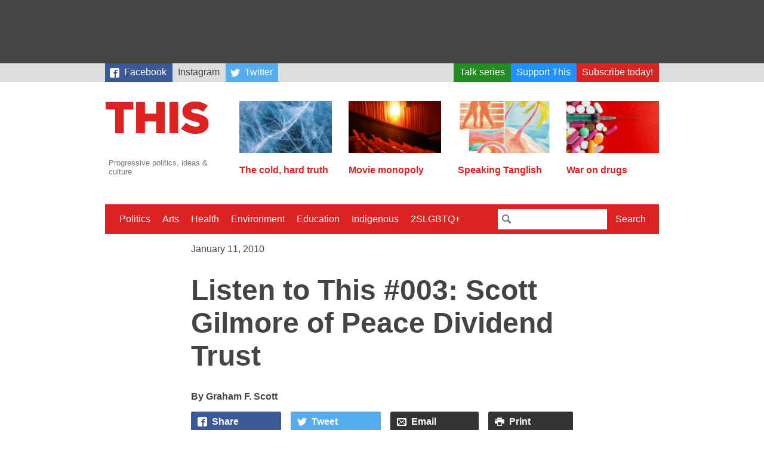

--- FILE ---
content_type: text/html; charset=UTF-8
request_url: https://this.org/2010/01/11/scott-gilmore-peace-dividend-trust/
body_size: 9877
content:
<!doctype html>
<html lang="en-CA" class="no-js">
  <head>

    <meta charset="utf-8">
    <meta name="viewport" content="width=device-width, initial-scale=1.0">

    <title>This Magazine  →  Listen to This #003: Scott Gilmore of Peace Dividend Trust</title>

    <link rel="stylesheet" href="https://this.org/wp-content/themes/thismagazine/css/style-765ff267e8.min.css">

    <script>
      (function(i,s,o,g,r,a,m){i['GoogleAnalyticsObject']=r;i[r]=i[r]||function(){
      (i[r].q=i[r].q||[]).push(arguments)},i[r].l=1*new Date();a=s.createElement(o),
      m=s.getElementsByTagName(o)[0];a.async=1;a.src=g;m.parentNode.insertBefore(a,m)
      })(window,document,'script','//www.google-analytics.com/analytics.js','ga');
      ga('create', 'UA-3071219-4', 'auto');
      ga('send', 'pageview');
    </script>

    <script type='text/javascript'>
  var googletag = googletag || {};
  googletag.cmd = googletag.cmd || [];
  (function() {
    var gads = document.createElement('script');
    gads.async = true;
    gads.type = 'text/javascript';
    var useSSL = 'https:' == document.location.protocol;
    gads.src = (useSSL ? 'https:' : 'http:') +
      '//www.googletagservices.com/tag/js/gpt.js';
    var node = document.getElementsByTagName('script')[0];
    node.parentNode.insertBefore(gads, node);
  })();
</script>

<script type='text/javascript'>
  googletag.cmd.push(function() {
    googletag.defineSlot('/88049707/this_org_leaderboard_728x90', [728, 90], 'div-gpt-ad-1442538440237-0').addService(googletag.pubads());
    googletag.defineSlot('/88049707/this_org_big_box_300x250', [[300, 250], [300, 600]], 'div-gpt-ad-1442538440237-1').addService(googletag.pubads());
    googletag.pubads().enableSingleRequest();
    googletag.enableServices();
  });
</script>
    <script>
    /*! modernizr 3.2.0 (Custom Build) | MIT *
     * http://modernizr.com/download/?-svg !*/
    !function(e,n,s){function o(e,n){return typeof e===n}function a(){var e,n,s,a,t,f,r;for(var c in l)if(l.hasOwnProperty(c)){if(e=[],n=l[c],n.name&&(e.push(n.name.toLowerCase()),n.options&&n.options.aliases&&n.options.aliases.length))for(s=0;s<n.options.aliases.length;s++)e.push(n.options.aliases[s].toLowerCase());for(a=o(n.fn,"function")?n.fn():n.fn,t=0;t<e.length;t++)f=e[t],r=f.split("."),1===r.length?Modernizr[r[0]]=a:(!Modernizr[r[0]]||Modernizr[r[0]]instanceof Boolean||(Modernizr[r[0]]=new Boolean(Modernizr[r[0]])),Modernizr[r[0]][r[1]]=a),i.push((a?"":"no-")+r.join("-"))}}function t(e){var n=r.className,s=Modernizr._config.classPrefix||"";if(c&&(n=n.baseVal),Modernizr._config.enableJSClass){var o=new RegExp("(^|\\s)"+s+"no-js(\\s|$)");n=n.replace(o,"$1"+s+"js$2")}Modernizr._config.enableClasses&&(n+=" "+s+e.join(" "+s),c?r.className.baseVal=n:r.className=n)}var i=[],l=[],f={_version:"3.2.0",_config:{classPrefix:"",enableClasses:!0,enableJSClass:!0,usePrefixes:!0},_q:[],on:function(e,n){var s=this;setTimeout(function(){n(s[e])},0)},addTest:function(e,n,s){l.push({name:e,fn:n,options:s})},addAsyncTest:function(e){l.push({name:null,fn:e})}},Modernizr=function(){};Modernizr.prototype=f,Modernizr=new Modernizr,Modernizr.addTest("svg",!!n.createElementNS&&!!n.createElementNS("http://www.w3.org/2000/svg","svg").createSVGRect);var r=n.documentElement,c="svg"===r.nodeName.toLowerCase();a(),t(i),delete f.addTest,delete f.addAsyncTest;for(var u=0;u<Modernizr._q.length;u++)Modernizr._q[u]();e.Modernizr=Modernizr}(window,document);
    </script>

    <meta name='robots' content='max-image-preview:large' />
<link rel="alternate" title="oEmbed (JSON)" type="application/json+oembed" href="https://this.org/wp-json/oembed/1.0/embed?url=https%3A%2F%2Fthis.org%2F2010%2F01%2F11%2Fscott-gilmore-peace-dividend-trust%2F" />
<link rel="alternate" title="oEmbed (XML)" type="text/xml+oembed" href="https://this.org/wp-json/oembed/1.0/embed?url=https%3A%2F%2Fthis.org%2F2010%2F01%2F11%2Fscott-gilmore-peace-dividend-trust%2F&#038;format=xml" />
<style id='wp-img-auto-sizes-contain-inline-css' type='text/css'>
img:is([sizes=auto i],[sizes^="auto," i]){contain-intrinsic-size:3000px 1500px}
/*# sourceURL=wp-img-auto-sizes-contain-inline-css */
</style>
<style id='classic-theme-styles-inline-css' type='text/css'>
/*! This file is auto-generated */
.wp-block-button__link{color:#fff;background-color:#32373c;border-radius:9999px;box-shadow:none;text-decoration:none;padding:calc(.667em + 2px) calc(1.333em + 2px);font-size:1.125em}.wp-block-file__button{background:#32373c;color:#fff;text-decoration:none}
/*# sourceURL=/wp-includes/css/classic-themes.min.css */
</style>
<link rel="https://api.w.org/" href="https://this.org/wp-json/" /><link rel="alternate" title="JSON" type="application/json" href="https://this.org/wp-json/wp/v2/posts/9" /><link rel="canonical" href="https://this.org/2010/01/11/scott-gilmore-peace-dividend-trust/" />
<link rel='shortlink' href='https://this.org/?p=9' />
<style>
		</style>
		<link rel="icon" href="https://this.org/wp-content/uploads/2017/09/cropped-Screen-Shot-2017-08-31-at-12.28.11-PM-32x32.png" sizes="32x32" />
<link rel="icon" href="https://this.org/wp-content/uploads/2017/09/cropped-Screen-Shot-2017-08-31-at-12.28.11-PM-192x192.png" sizes="192x192" />
<link rel="apple-touch-icon" href="https://this.org/wp-content/uploads/2017/09/cropped-Screen-Shot-2017-08-31-at-12.28.11-PM-180x180.png" />
<meta name="msapplication-TileImage" content="https://this.org/wp-content/uploads/2017/09/cropped-Screen-Shot-2017-08-31-at-12.28.11-PM-270x270.png" />

  <style id='global-styles-inline-css' type='text/css'>
:root{--wp--preset--aspect-ratio--square: 1;--wp--preset--aspect-ratio--4-3: 4/3;--wp--preset--aspect-ratio--3-4: 3/4;--wp--preset--aspect-ratio--3-2: 3/2;--wp--preset--aspect-ratio--2-3: 2/3;--wp--preset--aspect-ratio--16-9: 16/9;--wp--preset--aspect-ratio--9-16: 9/16;--wp--preset--color--black: #000000;--wp--preset--color--cyan-bluish-gray: #abb8c3;--wp--preset--color--white: #ffffff;--wp--preset--color--pale-pink: #f78da7;--wp--preset--color--vivid-red: #cf2e2e;--wp--preset--color--luminous-vivid-orange: #ff6900;--wp--preset--color--luminous-vivid-amber: #fcb900;--wp--preset--color--light-green-cyan: #7bdcb5;--wp--preset--color--vivid-green-cyan: #00d084;--wp--preset--color--pale-cyan-blue: #8ed1fc;--wp--preset--color--vivid-cyan-blue: #0693e3;--wp--preset--color--vivid-purple: #9b51e0;--wp--preset--gradient--vivid-cyan-blue-to-vivid-purple: linear-gradient(135deg,rgb(6,147,227) 0%,rgb(155,81,224) 100%);--wp--preset--gradient--light-green-cyan-to-vivid-green-cyan: linear-gradient(135deg,rgb(122,220,180) 0%,rgb(0,208,130) 100%);--wp--preset--gradient--luminous-vivid-amber-to-luminous-vivid-orange: linear-gradient(135deg,rgb(252,185,0) 0%,rgb(255,105,0) 100%);--wp--preset--gradient--luminous-vivid-orange-to-vivid-red: linear-gradient(135deg,rgb(255,105,0) 0%,rgb(207,46,46) 100%);--wp--preset--gradient--very-light-gray-to-cyan-bluish-gray: linear-gradient(135deg,rgb(238,238,238) 0%,rgb(169,184,195) 100%);--wp--preset--gradient--cool-to-warm-spectrum: linear-gradient(135deg,rgb(74,234,220) 0%,rgb(151,120,209) 20%,rgb(207,42,186) 40%,rgb(238,44,130) 60%,rgb(251,105,98) 80%,rgb(254,248,76) 100%);--wp--preset--gradient--blush-light-purple: linear-gradient(135deg,rgb(255,206,236) 0%,rgb(152,150,240) 100%);--wp--preset--gradient--blush-bordeaux: linear-gradient(135deg,rgb(254,205,165) 0%,rgb(254,45,45) 50%,rgb(107,0,62) 100%);--wp--preset--gradient--luminous-dusk: linear-gradient(135deg,rgb(255,203,112) 0%,rgb(199,81,192) 50%,rgb(65,88,208) 100%);--wp--preset--gradient--pale-ocean: linear-gradient(135deg,rgb(255,245,203) 0%,rgb(182,227,212) 50%,rgb(51,167,181) 100%);--wp--preset--gradient--electric-grass: linear-gradient(135deg,rgb(202,248,128) 0%,rgb(113,206,126) 100%);--wp--preset--gradient--midnight: linear-gradient(135deg,rgb(2,3,129) 0%,rgb(40,116,252) 100%);--wp--preset--font-size--small: 13px;--wp--preset--font-size--medium: 20px;--wp--preset--font-size--large: 36px;--wp--preset--font-size--x-large: 42px;--wp--preset--spacing--20: 0.44rem;--wp--preset--spacing--30: 0.67rem;--wp--preset--spacing--40: 1rem;--wp--preset--spacing--50: 1.5rem;--wp--preset--spacing--60: 2.25rem;--wp--preset--spacing--70: 3.38rem;--wp--preset--spacing--80: 5.06rem;--wp--preset--shadow--natural: 6px 6px 9px rgba(0, 0, 0, 0.2);--wp--preset--shadow--deep: 12px 12px 50px rgba(0, 0, 0, 0.4);--wp--preset--shadow--sharp: 6px 6px 0px rgba(0, 0, 0, 0.2);--wp--preset--shadow--outlined: 6px 6px 0px -3px rgb(255, 255, 255), 6px 6px rgb(0, 0, 0);--wp--preset--shadow--crisp: 6px 6px 0px rgb(0, 0, 0);}:where(.is-layout-flex){gap: 0.5em;}:where(.is-layout-grid){gap: 0.5em;}body .is-layout-flex{display: flex;}.is-layout-flex{flex-wrap: wrap;align-items: center;}.is-layout-flex > :is(*, div){margin: 0;}body .is-layout-grid{display: grid;}.is-layout-grid > :is(*, div){margin: 0;}:where(.wp-block-columns.is-layout-flex){gap: 2em;}:where(.wp-block-columns.is-layout-grid){gap: 2em;}:where(.wp-block-post-template.is-layout-flex){gap: 1.25em;}:where(.wp-block-post-template.is-layout-grid){gap: 1.25em;}.has-black-color{color: var(--wp--preset--color--black) !important;}.has-cyan-bluish-gray-color{color: var(--wp--preset--color--cyan-bluish-gray) !important;}.has-white-color{color: var(--wp--preset--color--white) !important;}.has-pale-pink-color{color: var(--wp--preset--color--pale-pink) !important;}.has-vivid-red-color{color: var(--wp--preset--color--vivid-red) !important;}.has-luminous-vivid-orange-color{color: var(--wp--preset--color--luminous-vivid-orange) !important;}.has-luminous-vivid-amber-color{color: var(--wp--preset--color--luminous-vivid-amber) !important;}.has-light-green-cyan-color{color: var(--wp--preset--color--light-green-cyan) !important;}.has-vivid-green-cyan-color{color: var(--wp--preset--color--vivid-green-cyan) !important;}.has-pale-cyan-blue-color{color: var(--wp--preset--color--pale-cyan-blue) !important;}.has-vivid-cyan-blue-color{color: var(--wp--preset--color--vivid-cyan-blue) !important;}.has-vivid-purple-color{color: var(--wp--preset--color--vivid-purple) !important;}.has-black-background-color{background-color: var(--wp--preset--color--black) !important;}.has-cyan-bluish-gray-background-color{background-color: var(--wp--preset--color--cyan-bluish-gray) !important;}.has-white-background-color{background-color: var(--wp--preset--color--white) !important;}.has-pale-pink-background-color{background-color: var(--wp--preset--color--pale-pink) !important;}.has-vivid-red-background-color{background-color: var(--wp--preset--color--vivid-red) !important;}.has-luminous-vivid-orange-background-color{background-color: var(--wp--preset--color--luminous-vivid-orange) !important;}.has-luminous-vivid-amber-background-color{background-color: var(--wp--preset--color--luminous-vivid-amber) !important;}.has-light-green-cyan-background-color{background-color: var(--wp--preset--color--light-green-cyan) !important;}.has-vivid-green-cyan-background-color{background-color: var(--wp--preset--color--vivid-green-cyan) !important;}.has-pale-cyan-blue-background-color{background-color: var(--wp--preset--color--pale-cyan-blue) !important;}.has-vivid-cyan-blue-background-color{background-color: var(--wp--preset--color--vivid-cyan-blue) !important;}.has-vivid-purple-background-color{background-color: var(--wp--preset--color--vivid-purple) !important;}.has-black-border-color{border-color: var(--wp--preset--color--black) !important;}.has-cyan-bluish-gray-border-color{border-color: var(--wp--preset--color--cyan-bluish-gray) !important;}.has-white-border-color{border-color: var(--wp--preset--color--white) !important;}.has-pale-pink-border-color{border-color: var(--wp--preset--color--pale-pink) !important;}.has-vivid-red-border-color{border-color: var(--wp--preset--color--vivid-red) !important;}.has-luminous-vivid-orange-border-color{border-color: var(--wp--preset--color--luminous-vivid-orange) !important;}.has-luminous-vivid-amber-border-color{border-color: var(--wp--preset--color--luminous-vivid-amber) !important;}.has-light-green-cyan-border-color{border-color: var(--wp--preset--color--light-green-cyan) !important;}.has-vivid-green-cyan-border-color{border-color: var(--wp--preset--color--vivid-green-cyan) !important;}.has-pale-cyan-blue-border-color{border-color: var(--wp--preset--color--pale-cyan-blue) !important;}.has-vivid-cyan-blue-border-color{border-color: var(--wp--preset--color--vivid-cyan-blue) !important;}.has-vivid-purple-border-color{border-color: var(--wp--preset--color--vivid-purple) !important;}.has-vivid-cyan-blue-to-vivid-purple-gradient-background{background: var(--wp--preset--gradient--vivid-cyan-blue-to-vivid-purple) !important;}.has-light-green-cyan-to-vivid-green-cyan-gradient-background{background: var(--wp--preset--gradient--light-green-cyan-to-vivid-green-cyan) !important;}.has-luminous-vivid-amber-to-luminous-vivid-orange-gradient-background{background: var(--wp--preset--gradient--luminous-vivid-amber-to-luminous-vivid-orange) !important;}.has-luminous-vivid-orange-to-vivid-red-gradient-background{background: var(--wp--preset--gradient--luminous-vivid-orange-to-vivid-red) !important;}.has-very-light-gray-to-cyan-bluish-gray-gradient-background{background: var(--wp--preset--gradient--very-light-gray-to-cyan-bluish-gray) !important;}.has-cool-to-warm-spectrum-gradient-background{background: var(--wp--preset--gradient--cool-to-warm-spectrum) !important;}.has-blush-light-purple-gradient-background{background: var(--wp--preset--gradient--blush-light-purple) !important;}.has-blush-bordeaux-gradient-background{background: var(--wp--preset--gradient--blush-bordeaux) !important;}.has-luminous-dusk-gradient-background{background: var(--wp--preset--gradient--luminous-dusk) !important;}.has-pale-ocean-gradient-background{background: var(--wp--preset--gradient--pale-ocean) !important;}.has-electric-grass-gradient-background{background: var(--wp--preset--gradient--electric-grass) !important;}.has-midnight-gradient-background{background: var(--wp--preset--gradient--midnight) !important;}.has-small-font-size{font-size: var(--wp--preset--font-size--small) !important;}.has-medium-font-size{font-size: var(--wp--preset--font-size--medium) !important;}.has-large-font-size{font-size: var(--wp--preset--font-size--large) !important;}.has-x-large-font-size{font-size: var(--wp--preset--font-size--x-large) !important;}
/*# sourceURL=global-styles-inline-css */
</style>
</head>
  <body>

    
    <div class="Wrap-leaderboard">
  <div class="Leaderboard">
    <!-- /88049707/this_org_leaderboard_728x90 -->
      <div id='div-gpt-ad-1442538440237-0' style='height:90px; width:728px;'>
        <script type='text/javascript'>
          googletag.cmd.push(function() { googletag.display('div-gpt-ad-1442538440237-0'); });
        </script>
      </div>
  </div>
</div>
    <div class="Wrap-skybar">        
    <nav class="Skybar"><ul id="menu-secondary-menu" class="Skybar-list"><li id="menu-item-18919" class="Skybar-link--facebook menu-item menu-item-type-custom menu-item-object-custom menu-item-18919"><a target="_blank" href="https://www.facebook.com/thismagazine">Facebook</a></li>
<li id="menu-item-20742" class="menu-item menu-item-type-custom menu-item-object-custom menu-item-20742"><a href="https://www.instagram.com/thismagca/">Instagram</a></li>
<li id="menu-item-18920" class="Skybar-link--twitter Skybar-link--push menu-item menu-item-type-custom menu-item-object-custom menu-item-18920"><a target="_blank" href="https://twitter.com/thismagazine">Twitter</a></li>
<li id="menu-item-19377" class="Skybar-link--talkseries menu-item menu-item-type-custom menu-item-object-custom menu-item-19377"><a href="https://this.org/weneedtotalkaboutthis/">Talk series</a></li>
<li id="menu-item-15440" class="Skybar-link--donate menu-item menu-item-type-custom menu-item-object-custom menu-item-15440"><a href="/donate/">Support This</a></li>
<li id="menu-item-15441" class="Skybar-link--subscribe menu-item menu-item-type-custom menu-item-object-custom menu-item-15441"><a href="/subscribe/">Subscribe today!</a></li>
</ul></nav></div>


    <div class="Wrap-header">

      <div class="Wrap-branding">
  <a href="https://this.org">
    <header class="Branding">
      <h1 class="Branding-sitename">This Magazine</h1>
      <svg viewBox="0 0 400 119" style="width: 100%">
        <path fill="#d22"
          d="M325 119c28 0 46-14 46-37v-1c0-21-16-29-42-35-16-3-20-6-20-11 0-4 4-7 11-7 10 0 22 4 32 11l16-22a71 71 0 0 0-47-15c-27 0-44 15-44 36 0 23 19 30 43 36 15 3 19 6 19 11s-4 8-13 8c-13 0-25-5-36-14l-18 21c14 12 33 19 53 19m-94-2h31V4h-31v113zm-120 0h32V74h40v43h31V4h-31v42h-40V4h-32v113zm-75 0h31V31h34V4H2v27h34v86z" />
      </svg>
      <p class="Branding-tagline">Progressive politics, ideas &amp; culture</p>
    </header>
  </a>
</div>

      <div class="Wrap-featured">
  <nav class="Featured">
    
        
            
              
            		<div class="Featured-article">
      		<a class="Featured-article-link" href="https://this.org/2025/05/05/the-cold-hard-truth/">
        		            	<img src="https://this.org/wp-content/uploads/2025/05/Ice_Cold_Hard_Truth-160x90.jpg" class="attachment-post-thumbnail size-post-thumbnail wp-post-image" alt="A close-up image of cracked blue ice." decoding="async" srcset="https://this.org/wp-content/uploads/2025/05/Ice_Cold_Hard_Truth-160x90.jpg 160w, https://this.org/wp-content/uploads/2025/05/Ice_Cold_Hard_Truth-300x170.jpg 300w, https://this.org/wp-content/uploads/2025/05/Ice_Cold_Hard_Truth-960x540.jpg 960w" sizes="(max-width: 160px) 100vw, 160px" />                    		<h2 class="Featured-article-hed">The cold, hard truth</h2>
      		</a>
    		</div>
            		<div class="Featured-article">
      		<a class="Featured-article-link" href="https://this.org/2024/12/21/movie-monopoly/">
        		            	<img src="https://this.org/wp-content/uploads/2024/12/movies-160x90.jpg" class="attachment-post-thumbnail size-post-thumbnail wp-post-image" alt="" decoding="async" srcset="https://this.org/wp-content/uploads/2024/12/movies-160x90.jpg 160w, https://this.org/wp-content/uploads/2024/12/movies-300x170.jpg 300w, https://this.org/wp-content/uploads/2024/12/movies-960x540.jpg 960w" sizes="(max-width: 160px) 100vw, 160px" />                    		<h2 class="Featured-article-hed">Movie monopoly</h2>
      		</a>
    		</div>
            		<div class="Featured-article">
      		<a class="Featured-article-link" href="https://this.org/2026/01/05/speaking-tanglish/">
        		            	<img src="https://this.org/wp-content/uploads/2026/01/Tanglish_Tharmarajahjpg-160x90.jpg" class="attachment-post-thumbnail size-post-thumbnail wp-post-image" alt="" decoding="async" srcset="https://this.org/wp-content/uploads/2026/01/Tanglish_Tharmarajahjpg-160x90.jpg 160w, https://this.org/wp-content/uploads/2026/01/Tanglish_Tharmarajahjpg-300x170.jpg 300w, https://this.org/wp-content/uploads/2026/01/Tanglish_Tharmarajahjpg-960x540.jpg 960w" sizes="(max-width: 160px) 100vw, 160px" />                    		<h2 class="Featured-article-hed">Speaking Tanglish</h2>
      		</a>
    		</div>
            		<div class="Featured-article">
      		<a class="Featured-article-link" href="https://this.org/2025/12/22/war-on-drugs/">
        		            	<img src="https://this.org/wp-content/uploads/2025/12/Hanick_WarOnDrugs-160x90.jpg" class="attachment-post-thumbnail size-post-thumbnail wp-post-image" alt="" decoding="async" srcset="https://this.org/wp-content/uploads/2025/12/Hanick_WarOnDrugs-160x90.jpg 160w, https://this.org/wp-content/uploads/2025/12/Hanick_WarOnDrugs-300x170.jpg 300w, https://this.org/wp-content/uploads/2025/12/Hanick_WarOnDrugs-960x540.jpg 960w" sizes="(max-width: 160px) 100vw, 160px" />                    		<h2 class="Featured-article-hed">War on drugs</h2>
      		</a>
    		</div>
                          
        
  </nav>
  
</div>
    </div>

    <div class="Wrap-menu">
  <a href="#" id="Nav-toggle" class="Nav-toggle">Menu</a>
    
    <div class="Wrap-nav-primary is-hidden">
        
    <nav class="Nav-primary"><ul id="menu-primary-menu" class="Nav-list"><li id="menu-item-18410" class="menu-item menu-item-type-taxonomy menu-item-object-category menu-item-18410"><a href="https://this.org/category/politics/">Politics</a></li>
<li id="menu-item-18411" class="menu-item menu-item-type-taxonomy menu-item-object-category menu-item-18411"><a href="https://this.org/category/arts/">Arts</a></li>
<li id="menu-item-18412" class="menu-item menu-item-type-taxonomy menu-item-object-category menu-item-18412"><a href="https://this.org/category/health-2/">Health</a></li>
<li id="menu-item-15433" class="menu-item menu-item-type-taxonomy menu-item-object-category menu-item-15433"><a href="https://this.org/category/environment/">Environment</a></li>
<li id="menu-item-15514" class="menu-item menu-item-type-taxonomy menu-item-object-category menu-item-15514"><a href="https://this.org/category/education-2/">Education</a></li>
<li id="menu-item-18413" class="menu-item menu-item-type-taxonomy menu-item-object-category menu-item-18413"><a href="https://this.org/category/indigenous-rights/">Indigenous</a></li>
<li id="menu-item-15515" class="menu-item menu-item-type-taxonomy menu-item-object-category menu-item-15515"><a href="https://this.org/category/2slgbtq/">2SLGBTQ+</a></li>
</ul></nav>    
    <div class="Wrap-searchbar">
      <form class="Searchbar" action="/search">
        <input class="Searchbar-query" type="text" name="q">
        <button class="Searchbar-submit" type="submit">Search</button>
      </form>
    </div>
    
    </div>
    
</div>
    
<div class="Wrap-content Wrap-singular Wrap-post">

    
  <div class="Wrap-article">
    
    <header class="Article-header">
  <time class="Article-pubdate" datetime="2010-01-11T08:23:31-05:00" pubdate>January 11, 2010</time>   
    
      <h1 class="Article-hed" itemprop="title">Listen to This #003: Scott Gilmore of Peace Dividend Trust</h1>
      
  <p class="Author"><span class="Author-name">Graham F. Scott</span></p></header>      
    <aside class="Share">
  <a href="https://www.facebook.com/sharer/sharer.php?https%3A%2F%2Fthis.org%2F2010%2F01%2F11%2Fscott-gilmore-peace-dividend-trust%2F" class="Share-button Share-button--popup Share-button--facebook" target="_blank">Share</a>
	<a href="https://twitter.com/intent/tweet/?text=Listen%20to%20This%20%23003%3A%20Scott%20Gilmore%20of%20Peace%20Dividend%20Trust&url=https%3A%2F%2Fthis.org%2F2010%2F01%2F11%2Fscott-gilmore-peace-dividend-trust%2F&via=thismagazine" class="Share-button Share-button--popup Share-button--twitter" target="_blank">Tweet</a>
	<a href="/cdn-cgi/l/email-protection#[base64]" class="Share-button Share-button--email" target="_blank">Email</a>
	<a href="#" onclick="window.print()" class="Share-button Share-button--print">Print</a>
</aside>
    
    <div class="Wrap-text">
      <div class='__iawmlf-post-loop-links' style='display:none;' data-iawmlf-post-links='[{&quot;id&quot;:3128,&quot;href&quot;:&quot;http:\/\/nicktv.ca&quot;,&quot;archived_href&quot;:&quot;http:\/\/web-wp.archive.org\/web\/20241224003605\/http:\/\/nicktv.ca\/&quot;,&quot;redirect_href&quot;:&quot;&quot;,&quot;checks&quot;:[{&quot;date&quot;:&quot;2025-12-14 22:51:56&quot;,&quot;http_code&quot;:206},{&quot;date&quot;:&quot;2026-01-02 03:27:40&quot;,&quot;http_code&quot;:467}],&quot;broken&quot;:false,&quot;last_checked&quot;:{&quot;date&quot;:&quot;2026-01-02 03:27:40&quot;,&quot;http_code&quot;:467},&quot;process&quot;:&quot;done&quot;},{&quot;id&quot;:4808,&quot;href&quot;:&quot;http:\/\/www.peacedividendtrust.org\/?sv=&amp;category=31&amp;title=PDT%20Team&quot;,&quot;archived_href&quot;:&quot;&quot;,&quot;redirect_href&quot;:&quot;&quot;,&quot;checks&quot;:[],&quot;broken&quot;:false,&quot;last_checked&quot;:null,&quot;process&quot;:&quot;done&quot;},{&quot;id&quot;:4788,&quot;href&quot;:&quot;http:\/\/www.peacedividendtrust.org&quot;,&quot;archived_href&quot;:&quot;http:\/\/web-wp.archive.org\/web\/20240123142432\/http:\/\/www.peacedividendtrust.org\/&quot;,&quot;redirect_href&quot;:&quot;&quot;,&quot;checks&quot;:[{&quot;date&quot;:&quot;2025-12-15 05:38:06&quot;,&quot;http_code&quot;:200},{&quot;date&quot;:&quot;2026-01-13 13:43:45&quot;,&quot;http_code&quot;:200}],&quot;broken&quot;:false,&quot;last_checked&quot;:{&quot;date&quot;:&quot;2026-01-13 13:43:45&quot;,&quot;http_code&quot;:200},&quot;process&quot;:&quot;done&quot;}]'></div>
<div id="attachment_11" class="wp-caption alignright"><img decoding="async" class="size-full wp-image-11" src="https://this.org/wp-content/uploads/2010/01/bio_scott_lg_no_border.jpg" alt="Scott Gilmore" width="92" height="116" /><p class="wp-caption-text">Scott Gilmore</p></div>
<p>This is the first in our relaunched series of podcasts from <em>This Magazine</em>. Over the next few months (we&#8217;ll go at least to the beginning of summer and then likely take a break) we hope to introduce you to some of Canada&#8217;s most interesting thinkers, talkers, and doers in politics, art, and activism. I&#8217;ll be splitting the podcasting duties with <a title="Visit Nick Taylor-Vaisey's website" href="http://nicktv.ca">Nick Taylor-Vaisey</a>, an Ottawa-based journalist and frequent contributor to the magazine. We&#8217;ll also hear from other contributors as we go along.</p>
<p>Today, Nick brings us the first entry in this new series, a conversation with <a title="Read Scott Gilmore's bio at Peace Dividend Trust" href="http://www.peacedividendtrust.org/?sv=&amp;category=31&amp;title=PDT%20Team">Scott Gilmore</a> of <a title="Visit Peace Dividend Trust's website" href="http://www.peacedividendtrust.org/">Peace Dividend Trust</a>, a development NGO based in Ottawa and New York, with projects currently underway in Afghanistan, East Timor, and Haiti. PDT essentially promotes a buy-local strategy for international development, helping connect international aid agencies with local suppliers in the countries they work in. By directing funds to local businesses, PDT believes they see faster, more stable economic recovery in post-conflict zones, with lower overhead costs for funders and higher incomes for local businesspeople.</p>
<p>We&#8217;ll put up the transcript of this interview on the blog at This.org shortly, as we hope to do with all of these podcasts.</p>
<p>Please note that Listen to This isn&#8217;t yet available in the iTunes podcast directory; we expect it will be soon.</p>
<p><strong><span style="color: #ff0000">Update, 15:42</span></strong> — So, uh, in a textbook rookie mistake I posted the podcast without actually attaching the MP3. It&#8217;s fixed now. Sorry!</p>
      
            
    </div>
          
    <aside class="Share">
  <a href="https://www.facebook.com/sharer/sharer.php?https%3A%2F%2Fthis.org%2F2010%2F01%2F11%2Fscott-gilmore-peace-dividend-trust%2F" class="Share-button Share-button--popup Share-button--facebook" target="_blank">Share</a>
	<a href="https://twitter.com/intent/tweet/?text=Listen%20to%20This%20%23003%3A%20Scott%20Gilmore%20of%20Peace%20Dividend%20Trust&url=https%3A%2F%2Fthis.org%2F2010%2F01%2F11%2Fscott-gilmore-peace-dividend-trust%2F&via=thismagazine" class="Share-button Share-button--popup Share-button--twitter" target="_blank">Tweet</a>
	<a href="/cdn-cgi/l/email-protection#[base64]" class="Share-button Share-button--email" target="_blank">Email</a>
	<a href="#" onclick="window.print()" class="Share-button Share-button--print">Print</a>
</aside>
    
    <aside class="Categories">
  <ul class="Categories-list">
    <li class="Categories-label">Topics:</li>
  <li class="Categories-list-item"><a class="Categories-link" href="https://this.org/tag/afghanistan/">Afghanistan</a></li><li class="Categories-list-item"><a class="Categories-link" href="https://this.org/tag/development/">Development</a></li><li class="Categories-list-item"><a class="Categories-link" href="https://this.org/tag/east-timor/">East Timor</a></li><li class="Categories-list-item"><a class="Categories-link" href="https://this.org/tag/haiti/">Haiti</a></li><li class="Categories-list-item"><a class="Categories-link" href="https://this.org/tag/listen-to-this/">Listen to This</a></li><li class="Categories-list-item"><a class="Categories-link" href="https://this.org/tag/new-york/">New York</a></li><li class="Categories-list-item"><a class="Categories-link" href="https://this.org/tag/nick-taylor-vaisey/">Nick Taylor-Vaisey</a></li><li class="Categories-list-item"><a class="Categories-link" href="https://this.org/tag/ottawa/">Ottawa</a></li><li class="Categories-list-item"><a class="Categories-link" href="https://this.org/tag/scott-gilmore/">Scott Gilmore</a></li>  </ul>
</aside>
        
  </div>
  
  <div class="Wrap-bigbox">
  <div class="Bigbox">
    <!-- /88049707/this_org_big_box_300x250 -->
    <div class="Bigbox-placeholder" id="div-gpt-ad-1442538440237-1">
      <script data-cfasync="false" src="/cdn-cgi/scripts/5c5dd728/cloudflare-static/email-decode.min.js"></script><script type='text/javascript'>
        googletag.cmd.push(function() { googletag.display('div-gpt-ad-1442538440237-1'); });
      </script>
    </div>
  </div>
</div>



  
    <div class='yarpp yarpp-related yarpp-related-website yarpp-template-yarpp-template-this-2015'>
<aside class="Related">
  <h2 class="Related-header">Read more of THIS</h2>
  <ul class="Related-list">
  	  	<li class="Related-list-item"><a class="Related-link" href="https://this.org/2010/01/19/interview-scott-gilmore/">Interview with Peace Dividend Trust&#039;s Scott Gilmore</a></li>
  	  	<li class="Related-list-item"><a class="Related-link" href="https://this.org/2010/01/11/podcast-launch/">Hey, we (re)launched the new This Magazine podcast today!</a></li>
  	  	<li class="Related-list-item"><a class="Related-link" href="https://this.org/2010/09/20/heather-leson-brian-chick-crisis-commons/">Listen to This #016: Heather Leson &#038; Brian Chick of Crisis Commons</a></li>
  	  	<li class="Related-list-item"><a class="Related-link" href="https://this.org/2010/10/04/listen-to-this-017-metis-national-council-president-clement-chartier/">Listen to This #017: Metis National Council president Clément Chartier</a></li>
  	  </ul>
</aside>
</div>

  
<div class="Wrap-sidebar Wrap-sidebar--donate">
  <script>var donateWidget = true;</script>
  <aside id="text-2" class="Widget Widget-donate"><h2 class="Widget-header Widget-donate-header">We need you!</h2>			<div class="textwidget"><p class="Widget-donate-text">Independent journalism like this needs your support. Make your tax-deductible donation today!</p>

<a class="Widget-donate-link" href="/donate/">Donate Now</a></div>
		</aside></div>    
    
  <div class="Wrap-comments">
<a href="#" class="Comments-reveal">Show Comments</a>
<aside class="Comments is-hidden">
	<h2 class="Comments-header">Comments</h2>
  <div id="disqus_thread"></div>
  <script type="text/javascript">
      
  </script>
</aside>
</div>
  
  
</div>

    <div class="Wrap-footer">
      
      <footer class="Footer">
        
        <aside id="text-3" class="Footer-segment"><h2 class="Footer-header">Subscribe to THIS</h2>			<div class="textwidget"><p><em>This Magazine</em>’s award-winning independent journalism relies on the direct support of readers just like you. Subscribe to <em>This Magazine</em> today. You'll save money, enjoy the convenience of home delivery and help us continue to deliver Canada's best progressive magazine of politics, arts and culture. Everybody wins! </p>
<a href="/subscribe/" class="Footer-subscribe">Subscribe</a></div>
		</aside><aside id="text-4" class="Footer-segment"><h2 class="Footer-header">Donate to This</h2>			<div class="textwidget"><p>Our donors have helped <em>This Magazine</em> stay in the truth-telling and muckracking business for over 50 years. Your tax-deductible donation means our writers can focus on original reporting and in-depth analysis, not corporate ass-kissing and breakneck 24-hour news cycles. Donate today and help us publish for the next 50 years.</p>
<a href="/donate/" class="Footer-donate">Donate</a></div>
		</aside><aside id="better-menu-widget-4" class="Footer-segment"><h2 class="Footer-header">About THIS</h2><ul id="menu-site-meta" class="Footer-menu"><li id="menu-item-15432" class="menu-item menu-item-type-post_type menu-item-object-page menu-item-15432"><a href="https://this.org/about/">About</a></li>
<li id="menu-item-15431" class="menu-item menu-item-type-post_type menu-item-object-page menu-item-15431"><a href="https://this.org/contact/">Contact</a></li>
<li id="menu-item-18409" class="menu-item menu-item-type-post_type menu-item-object-page menu-item-18409"><a href="https://this.org/newsletter/">Newsletter</a></li>
<li id="menu-item-15458" class="menu-item menu-item-type-post_type menu-item-object-page menu-item-15458"><a href="https://this.org/contribute/">Contribute</a></li>
<li id="menu-item-15511" class="menu-item menu-item-type-post_type menu-item-object-page menu-item-15511"><a href="https://this.org/advertise/">Advertise</a></li>
</ul></aside>              
      </footer>
      
    </div>
    
    <script src="https://this.org/wp-content/themes/thismagazine/js/script-d2d791f144.min.js"></script>
    
    <script type="speculationrules">
{"prefetch":[{"source":"document","where":{"and":[{"href_matches":"/*"},{"not":{"href_matches":["/wp-*.php","/wp-admin/*","/wp-content/uploads/*","/wp-content/*","/wp-content/plugins/*","/wp-content/themes/thismagazine/*","/*\\?(.+)"]}},{"not":{"selector_matches":"a[rel~=\"nofollow\"]"}},{"not":{"selector_matches":".no-prefetch, .no-prefetch a"}}]},"eagerness":"conservative"}]}
</script>
<script type="text/javascript" id="iawm-link-fixer-front-link-checker-js-extra">
/* <![CDATA[ */
var iawmlfArchivedLinks = {"links":"[{\"id\":3128,\"href\":\"http:\\/\\/nicktv.ca\",\"archived_href\":\"http:\\/\\/web-wp.archive.org\\/web\\/20241224003605\\/http:\\/\\/nicktv.ca\\/\",\"redirect_href\":\"\",\"checks\":[{\"date\":\"2025-12-14 22:51:56\",\"http_code\":206},{\"date\":\"2026-01-02 03:27:40\",\"http_code\":467}],\"broken\":false,\"last_checked\":{\"date\":\"2026-01-02 03:27:40\",\"http_code\":467},\"process\":\"done\"},{\"id\":4808,\"href\":\"http:\\/\\/www.peacedividendtrust.org\\/?sv=&category=31&title=PDT%20Team\",\"archived_href\":\"\",\"redirect_href\":\"\",\"checks\":[],\"broken\":false,\"last_checked\":null,\"process\":\"done\"},{\"id\":4788,\"href\":\"http:\\/\\/www.peacedividendtrust.org\",\"archived_href\":\"http:\\/\\/web-wp.archive.org\\/web\\/20240123142432\\/http:\\/\\/www.peacedividendtrust.org\\/\",\"redirect_href\":\"\",\"checks\":[{\"date\":\"2025-12-15 05:38:06\",\"http_code\":200},{\"date\":\"2026-01-13 13:43:45\",\"http_code\":200}],\"broken\":false,\"last_checked\":{\"date\":\"2026-01-13 13:43:45\",\"http_code\":200},\"process\":\"done\"}]","linkCheckAjax":"iawmlf_link_check_ajax","linkCheckNonce":"b3fcd5d9b5","linkDelayInDays":"7","fixerOption":"replace_link","ajaxUrl":"https://this.org/wp-admin/admin-ajax.php"};
//# sourceURL=iawm-link-fixer-front-link-checker-js-extra
/* ]]> */
</script>
<script type="text/javascript" src="https://this.org/wp-content/plugins/internet-archive-wayback-machine-link-fixer/assets/js/build/front_link_checker.js?ver=303620b7df173cff6f89" id="iawm-link-fixer-front-link-checker-js"></script>

		    
  <script defer src="https://static.cloudflareinsights.com/beacon.min.js/vcd15cbe7772f49c399c6a5babf22c1241717689176015" integrity="sha512-ZpsOmlRQV6y907TI0dKBHq9Md29nnaEIPlkf84rnaERnq6zvWvPUqr2ft8M1aS28oN72PdrCzSjY4U6VaAw1EQ==" data-cf-beacon='{"version":"2024.11.0","token":"e812063310e3467a86b8c8761cf1cc0d","r":1,"server_timing":{"name":{"cfCacheStatus":true,"cfEdge":true,"cfExtPri":true,"cfL4":true,"cfOrigin":true,"cfSpeedBrain":true},"location_startswith":null}}' crossorigin="anonymous"></script>
</body>
</html>

--- FILE ---
content_type: text/html; charset=utf-8
request_url: https://www.google.com/recaptcha/api2/aframe
body_size: 269
content:
<!DOCTYPE HTML><html><head><meta http-equiv="content-type" content="text/html; charset=UTF-8"></head><body><script nonce="_ivaAIWzJJjwiADaGBK56A">/** Anti-fraud and anti-abuse applications only. See google.com/recaptcha */ try{var clients={'sodar':'https://pagead2.googlesyndication.com/pagead/sodar?'};window.addEventListener("message",function(a){try{if(a.source===window.parent){var b=JSON.parse(a.data);var c=clients[b['id']];if(c){var d=document.createElement('img');d.src=c+b['params']+'&rc='+(localStorage.getItem("rc::a")?sessionStorage.getItem("rc::b"):"");window.document.body.appendChild(d);sessionStorage.setItem("rc::e",parseInt(sessionStorage.getItem("rc::e")||0)+1);localStorage.setItem("rc::h",'1769064379859');}}}catch(b){}});window.parent.postMessage("_grecaptcha_ready", "*");}catch(b){}</script></body></html>